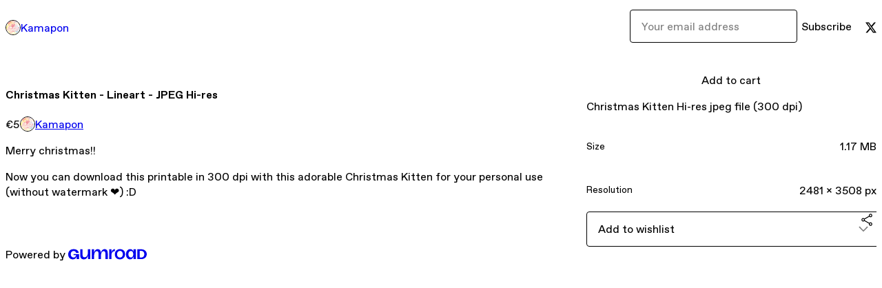

--- FILE ---
content_type: text/html; charset=utf-8
request_url: https://kamapon.gumroad.com/l/XjWSI?layout=profile
body_size: 5337
content:
<!DOCTYPE html>
<html lang="en">
  <head prefix="og: http://ogp.me/ns# fb: http://ogp.me/ns/fb# gumroad: http://ogp.me/ns/fb/gumroad#">
    <link rel="dns-prefetch" href="//assets.gumroad.com">
    <link rel="dns-prefetch" href="//static-2.gumroad.com">
    <link rel="dns-prefetch" href="//public-files.gumroad.com">
  <title inertia>Christmas Kitten - Lineart - JPEG Hi-res</title>
  <meta name="action-cable-url" content="wss://cable.gumroad.com/cable" />
  <link rel="stylesheet" crossorigin="anonymous" href="https://assets.gumroad.com/packs/css/design-d744556c.css" />
    <style>:root{--accent: 145 27 70;--contrast-accent: 255 255 255;--font-family: "ABC Favorit", "ABC Favorit", sans-serif;--color: 0 0 0;--primary: var(--color);--contrast-primary: 255 255 255;--filled: 255 255 255;--contrast-filled: var(--color);--body-bg: #ffffff;--active-bg: rgb(var(--color) / var(--gray-1));--border-alpha: 1}body{background-color:#ffffff;color:#000;font-family:"ABC Favorit", "ABC Favorit", sans-serif}
</style>

  <meta name="csrf-param" content="authenticity_token" />
<meta name="csrf-token" content="rxu2o4m7p-cxVvEgkErziB3fiyvhKlbGAklB09jR1KE71Ee_8c-ClVu60iqQvY7z40oHoIRVZVp01kP6g7jxjQ" />
  <meta charset="utf-8">
  <meta content="149071038533330" property="fb:app_id">
  <meta content="http://www.facebook.com/gumroad" property="fb:page_id">
  <meta property="twitter:site" value="@gumroad">
  
    <meta content="Gumroad" property="og:site_name">
    <meta content="https://kamapon.gumroad.com/l/XjWSI" property="og:url">
    <meta content="Merry christmas!! Now you can download this printable in 300 dpi with this adorable Christmas Kitten for your personal use (without watermark ❤) :D" property="og:description">
    <meta content="Merry christmas!! Now you can download this printable in 300 dpi with this adorable Christmas Kitten for your personal use (without watermark ❤) :D" name="description">
    <meta content="XjWSI" property="product:retailer_item_id">
    <meta content="5.0" property="product:price:amount">
    <meta content="EUR" property="product:price:currency">
    <meta content="gumroad:product" property="og:type">
    <meta property="twitter:card" value="summary_large_image" />
<meta property="twitter:title" value="Christmas Kitten - Lineart - JPEG Hi-res" />
<meta property="twitter:domain" value="Gumroad" />
<meta property="twitter:description" value="Merry christmas!! Now you can download this printable in 300 dpi with this adorable Christmas Kitten for your personal use (without watermark ❤) :D" />
<meta property="twitter:creator" value="@kamapon" />
<meta property="twitter:image" value="https://public-files.gumroad.com/sfjmnq3q5a02f4fywe8wlfh2ta96" />

      <link rel="preload" as="image" href="https://public-files.gumroad.com/sfjmnq3q5a02f4fywe8wlfh2ta96">
  <meta property="og:image" content="https://public-files.gumroad.com/sfjmnq3q5a02f4fywe8wlfh2ta96">
  <meta property="og:image:alt" content="">
  <meta property="og:title" content="Christmas Kitten - Lineart - JPEG Hi-res">
  <meta property="gr:google_analytics:enabled" content="true">
  <meta property="gr:fb_pixel:enabled" content="true">
  <meta property="gr:logged_in_user:id" content="">
  <meta property="gr:environment" value="production">
  <meta property="gr:page:type" content="product">
  <meta property="gr:facebook_sdk:enabled" content="true">
  <meta content="initial-scale = 1.0, width = device-width" name="viewport">
  <meta property="stripe:pk" value="pk_live_Db80xIzLPWhKo1byPrnERmym">
  <meta property="stripe:api_version" value="2023-10-16; risk_in_requirements_beta=v1; retrieve_tax_forms_beta=v1;">
  <link href="/opensearch.xml" rel="search" type="application/opensearchdescription+xml" title="Gumroad">
    <link href="https://kamapon.gumroad.com/l/XjWSI" rel="canonical">


    <link href="https://public-files.gumroad.com/se2y74vtgobk3vy5lvii8sirxvlg" rel="shortcut icon">
</head>

  <body id="product_page" class="group/body mac" style="">
    <div id="design-settings" data-settings="{&quot;font&quot;:{&quot;name&quot;:&quot;ABC Favorit&quot;,&quot;url&quot;:&quot;https://assets.gumroad.com/assets/ABCFavorit-Regular-26182c8c3addf6e4f8889817249c23b22c93233a8212e5e86574459e4dc926e2.woff2&quot;}}" style="display: none;"></div>
    <div id="user-agent-info" data-settings="{&quot;is_mobile&quot;:false}" style="display: none;"></div>
    <div class="react-entry-point" style="display:contents" id="Alert-react-component-9ff0cab0-a445-46da-b0d7-4a1e9faa7918"><div class="fixed top-4 left-1/2 z-100 w-max max-w-[calc(100vw-2rem)] rounded bg-background md:max-w-sm invisible" style="transform:translateX(-50%) translateY(calc(-100% - var(--spacer-4)));transition:all 0.3s ease-out 0.5s"><div role="alert" class="flex items-start gap-2 rounded border border-border p-3"><div class="flex-1"><div></div></div></div></div></div>
      <script type="application/json" class="js-react-on-rails-component" data-component-name="Alert" data-dom-id="Alert-react-component-9ff0cab0-a445-46da-b0d7-4a1e9faa7918">{"initial":null}</script>
      


    <div class="flex flex-col lg:flex-row h-screen">
      <main class="flex-1 flex flex-col lg:h-screen overflow-y-auto">
        <div class="flex-1 flex flex-col">
          


<noscript>
  <div id="javascript-notice">
    <strong>JavaScript is required to buy this product.</strong>
    Enable JavaScript in your browser settings and refresh this page to continue.
  </div>
</noscript>



  <script type="application/json" id="js-react-on-rails-context">{"railsEnv":"production","inMailer":false,"i18nLocale":"en","i18nDefaultLocale":"en","rorVersion":"14.0.4","rorPro":false,"href":"https://kamapon.gumroad.com/l/XjWSI?layout=profile","location":"/l/XjWSI?layout=profile","scheme":"https","host":"kamapon.gumroad.com","port":null,"pathname":"/l/XjWSI","search":"layout=profile","httpAcceptLanguage":null,"design_settings":{"font":{"name":"ABC Favorit","url":"https://assets.gumroad.com/assets/ABCFavorit-Regular-26182c8c3addf6e4f8889817249c23b22c93233a8212e5e86574459e4dc926e2.woff2"}},"domain_settings":{"scheme":"https","app_domain":"gumroad.com","root_domain":"gumroad.com","short_domain":"gum.co","discover_domain":"gumroad.com","third_party_analytics_domain":"gumroad-analytics.com","api_domain":"api.gumroad.com"},"user_agent_info":{"is_mobile":false},"logged_in_user":null,"current_seller":null,"csp_nonce":"Ho/LpDNKnhAs/53Dbup2Y2jWubD4OM9Q2kgCEDE88xs=","locale":"en-US","feature_flags":{"require_email_typo_acknowledgment":true,"disable_stripe_signup":true},"serverSide":false}</script>
<div class="react-entry-point" style="display:contents" id="ProfileProductPage-react-component-974b2191-6dc6-44dc-8daf-95293e917520"><div class="flex min-h-full flex-col"><header class="z-20 border-border bg-background text-lg lg:border-b lg:px-4 lg:py-6"><div class="mx-auto flex max-w-6xl flex-wrap lg:flex-nowrap lg:items-center lg:gap-6"><div class="relative flex grow items-center gap-3 border-b border-border px-4 py-8 lg:flex-1 lg:border-0 lg:p-0"><img class="user-avatar" src="https://public-files.gumroad.com/se2y74vtgobk3vy5lvii8sirxvlg" alt="Profile Picture"/><a href="/" class="no-underline">Kamapon</a></div><div class="flex basis-full items-center gap-3 border-b border-border px-4 py-8 lg:basis-auto lg:border-0 lg:p-0"><form style="flex-grow:1" novalidate=""><fieldset class=""><div class="flex gap-2"><input type="email" class="flex-1" placeholder="Your email address" value=""/><button class="inline-flex items-center justify-center gap-2 cursor-pointer border border-border rounded text-current font-[inherit] no-underline transition-transform hover:-translate-1 hover:shadow active:translate-0 active:shadow-none disabled:opacity-30 disabled:hover:translate-0 disabled:hover:shadow-none px-4 py-3 text-base leading-[1.4] bg-transparent" type="submit">Subscribe</button></div></fieldset></form></div><div class="ml-auto flex items-center gap-3"><a href="https://twitter.com/kamapon" target="_blank" class="inline-flex items-center justify-center gap-2 cursor-pointer border border-border rounded text-current font-[inherit] no-underline transition-transform hover:-translate-1 hover:shadow active:translate-0 active:shadow-none disabled:opacity-30 disabled:hover:translate-0 disabled:hover:shadow-none px-4 py-3 text-base leading-[1.4] bg-transparent"><span class="icon icon-twitter"></span></a></div></div></header><main class="flex-1"><section aria-label="Product information bar" class="border-0 bg-background" style="overflow:hidden;padding:0;height:0;transition:var(--transition-duration);flex-shrink:0;position:fixed;top:0;left:0;right:0;z-index:var(--z-index-menubar)"><div class="mx-auto flex max-w-product-page items-center justify-between gap-4 p-4 lg:px-8" style="transition:var(--transition-duration);margin-top:0"><div itemscope="" itemProp="offers" itemType="https://schema.org/Offer" class="flex items-center"><span class="group/tooltip relative inline-grid right"><span aria-describedby=":Rim:" style="display:contents"><div class="relative grid grid-flow-col border border-r-0 border-border"><div class="bg-accent px-2 py-1 text-accent-foreground" itemProp="price" content="5">€5</div><div class="border-border border-r-transparent border-[calc(0.5lh+--spacing(1))] border-l-1"></div><div class="absolute top-0 right-px bottom-0 border-accent border-r-transparent border-[calc(0.5lh+--spacing(1))] border-l-1"></div></div></span><span role="tooltip" id=":Rim:" class="absolute z-30 hidden w-40 max-w-max rounded-md bg-primary p-3 text-primary-foreground group-focus-within/tooltip:block group-hover/tooltip:block top-1/2 -translate-y-1/2 left-full translate-x-2"><div class="absolute border-6 border-transparent top-1/2 -translate-y-1/2 right-full border-r-primary"></div>€5</span></span><link itemProp="url" href="https://kamapon.gumroad.com/l/XjWSI"/><div itemProp="availability" hidden="">https://schema.org/InStock</div><div itemProp="priceCurrency" hidden="">eur</div><div itemProp="seller" itemType="https://schema.org/Person" hidden=""><div itemProp="name" hidden="">Kamapon</div></div></div><h3 class="hidden flex-1 lg:block">Christmas Kitten - Lineart - JPEG Hi-res</h3><a href="https://gumroad.com/checkout?layout=profile&amp;product=XjWSI&amp;quantity=1" target="_top" style="align-items:unset" class="inline-flex items-center justify-center gap-2 cursor-pointer border border-border rounded font-[inherit] no-underline transition-transform hover:-translate-1 hover:shadow active:translate-0 active:shadow-none disabled:opacity-30 disabled:hover:translate-0 disabled:hover:shadow-none px-4 py-3 text-base leading-[1.4] bg-accent text-accent-foreground">Add to cart</a></div></section><section class="border-b border-border"><div class="mx-auto w-full max-w-product-page lg:py-16 p-4 lg:px-8"><article class="relative grid rounded border border-border bg-background lg:grid-cols-[2fr_1fr]"><figure class="group relative col-span-full overflow-hidden rounded-t border-b border-border bg-(image:--product-cover-placeholder) bg-cover" aria-label="Product preview"><div class="flex h-full snap-x snap-mandatory items-center overflow-x-scroll overflow-y-hidden [scrollbar-width:none] [&amp;::-webkit-scrollbar]:hidden" style="aspect-ratio:0.6938271604938272"><div role="tabpanel" id="9eb9361047a39a7f078caed1a29d5207" class="mt-0! flex min-h-[1px] flex-[1_0_100%] snap-start justify-center border-0! p-0!"></div></div></figure><section class="lg:border-r"><header class="grid gap-4 p-6 not-first:border-t"><h1 itemProp="name">Christmas Kitten - Lineart - JPEG Hi-res</h1></header><section class="grid grid-cols-[auto_1fr] gap-[1px] border-t border-border p-0 sm:grid-cols-[auto_auto_minmax(max-content,1fr)]"><div class="px-6 py-4 outline outline-offset-0 outline-border"><div itemscope="" itemProp="offers" itemType="https://schema.org/Offer" class="flex items-center"><span class="group/tooltip relative inline-grid right"><span aria-describedby=":R2kt6:" style="display:contents"><div class="relative grid grid-flow-col border border-r-0 border-border"><div class="bg-accent px-2 py-1 text-accent-foreground" itemProp="price" content="5">€5</div><div class="border-border border-r-transparent border-[calc(0.5lh+--spacing(1))] border-l-1"></div><div class="absolute top-0 right-px bottom-0 border-accent border-r-transparent border-[calc(0.5lh+--spacing(1))] border-l-1"></div></div></span><span role="tooltip" id=":R2kt6:" class="absolute z-30 hidden w-40 max-w-max rounded-md bg-primary p-3 text-primary-foreground group-focus-within/tooltip:block group-hover/tooltip:block top-1/2 -translate-y-1/2 left-full translate-x-2"><div class="absolute border-6 border-transparent top-1/2 -translate-y-1/2 right-full border-r-primary"></div>€5</span></span><link itemProp="url" href="https://kamapon.gumroad.com/l/XjWSI"/><div itemProp="availability" hidden="">https://schema.org/InStock</div><div itemProp="priceCurrency" hidden="">eur</div><div itemProp="seller" itemType="https://schema.org/Person" hidden=""><div itemProp="name" hidden="">Kamapon</div></div></div></div><div class="flex flex-wrap items-center gap-2 px-6 py-4 outline outline-offset-0 outline-border sm:col-[2/-1]"><a href="https://kamapon.gumroad.com/" target="_blank" class="relative flex items-center gap-2" rel="noreferrer"><img class="user-avatar" src="https://public-files.gumroad.com/se2y74vtgobk3vy5lvii8sirxvlg"/>Kamapon</a></div></section><section class="border-t border-border p-6"><div class="rich-text"><p>Merry christmas!! </p><p>Now you can download this printable in 300 dpi with this adorable Christmas Kitten for your personal use (without watermark ❤) :D</p></div></section></section><section><section class="grid gap-4 p-6 not-first:border-t"><a href="https://gumroad.com/checkout?layout=profile&amp;product=XjWSI&amp;quantity=1" target="_top" style="align-items:unset" class="inline-flex items-center justify-center gap-2 cursor-pointer border border-border rounded font-[inherit] no-underline transition-transform hover:-translate-1 hover:shadow active:translate-0 active:shadow-none disabled:opacity-30 disabled:hover:translate-0 disabled:hover:shadow-none px-4 py-3 text-base leading-[1.4] bg-accent text-accent-foreground">Add to cart</a><div class="grid divide-y divide-solid divide-border rounded border border-border bg-background"><p class="flex flex-wrap items-center justify-between gap-4 p-4">  Christmas Kitten Hi-res jpeg file (300 dpi)</p><div class="flex flex-wrap items-center justify-between gap-4 p-4"><h5 class="grow font-bold">Size</h5><div>1.17 MB</div></div><div class="flex flex-wrap items-center justify-between gap-4 p-4"><h5 class="grow font-bold">Resolution</h5><div>2481 x 3508 px</div></div></div><div class="grid grid-cols-[1fr_auto] gap-2"><div class="combobox"><div role="combobox" aria-expanded="false" aria-controls=":Rn356:" tabindex="0" class="input " aria-label="Add to wishlist"><span class="fake-input text-singleline">Add to wishlist</span><span class="icon icon-outline-cheveron-down"></span></div><div hidden=""><datalist id=":Rn356:"><div role="option" id=":Rn356:-0" class=""><div><span class="icon icon-plus"></span> New wishlist</div></div></datalist></div></div><details class="popover toggle"><summary aria-label="Share" aria-haspopup="true" aria-expanded="false"><span class="group/tooltip relative inline-grid bottom"><span aria-describedby=":R37356:" style="display:contents"><button class="inline-flex items-center justify-center gap-2 cursor-pointer border border-border rounded text-current font-[inherit] no-underline transition-transform hover:-translate-1 hover:shadow active:translate-0 active:shadow-none disabled:opacity-30 disabled:hover:translate-0 disabled:hover:shadow-none px-4 py-3 text-base leading-[1.4] bg-transparent" type="button" aria-label="Share"><span class="icon icon-share"></span></button></span><span role="tooltip" id=":R37356:" class="absolute z-30 hidden w-40 max-w-max rounded-md bg-primary p-3 text-primary-foreground group-focus-within/tooltip:block group-hover/tooltip:block left-1/2 -translate-x-1/2 top-full translate-y-2"><div class="absolute border-6 border-transparent left-1/2 -translate-x-1/2 bottom-full border-b-primary"></div>Share</span></span></summary><div class="dropdown" style="translate:min(0px - 100% - var(--spacer-4), 0px);max-width:calc(0px - 2 * var(--spacer-4))"><div class="grid grid-cols-1 gap-4"><a href="https://twitter.com/intent/tweet?url=https%3A%2F%2Fkamapon.gumroad.com%2Fl%2FXjWSI&amp;text=Buy%20Christmas%20Kitten%20-%20Lineart%20-%20JPEG%20Hi-res%20on%20%40Gumroad" target="_blank" rel="noopener noreferrer" class="inline-flex items-center justify-center gap-2 cursor-pointer border rounded font-[inherit] no-underline transition-transform hover:-translate-1 hover:shadow active:translate-0 active:shadow-none disabled:opacity-30 disabled:hover:translate-0 disabled:hover:shadow-none px-4 py-3 text-base leading-[1.4] bg-black text-white border-black"><span class="brand-icon brand-icon-twitter"></span>Share on X</a><a href="https://www.facebook.com/sharer/sharer.php?u=https%3A%2F%2Fkamapon.gumroad.com%2Fl%2FXjWSI&amp;quote=Christmas%20Kitten%20-%20Lineart%20-%20JPEG%20Hi-res" target="_blank" rel="noopener noreferrer" class="inline-flex items-center justify-center gap-2 cursor-pointer border rounded font-[inherit] no-underline transition-transform hover:-translate-1 hover:shadow active:translate-0 active:shadow-none disabled:opacity-30 disabled:hover:translate-0 disabled:hover:shadow-none px-4 py-3 text-base leading-[1.4] bg-[#4267b2] text-white border-[#4267b2]"><span class="brand-icon brand-icon-facebook"></span>Share on Facebook</a><span class="group/tooltip relative inline-grid bottom"><span aria-describedby=":Rt7356:" style="display:contents"><span class="contents"><button class="inline-flex items-center justify-center gap-2 cursor-pointer border border-border rounded text-current font-[inherit] no-underline transition-transform hover:-translate-1 hover:shadow active:translate-0 active:shadow-none disabled:opacity-30 disabled:hover:translate-0 disabled:hover:shadow-none px-4 py-3 text-base leading-[1.4] bg-transparent" type="button" aria-label="Copy product URL"><span class="icon icon-link"></span> Copy link</button></span></span><span role="tooltip" id=":Rt7356:" class="absolute z-30 hidden w-40 max-w-max rounded-md bg-primary p-3 text-primary-foreground group-focus-within/tooltip:block group-hover/tooltip:block left-1/2 -translate-x-1/2 top-full translate-y-2"><div class="absolute border-6 border-transparent left-1/2 -translate-x-1/2 bottom-full border-b-primary"></div>Copy product URL</span></span></div></div></details></div></section></section></article></div></section><footer class="px-4 py-8 text-center mx-auto w-full max-w-6xl lg:py-6 lg:text-left"><div>Powered by <a href="https://gumroad.com/" class="logo-full" aria-label="Gumroad"></a></div></footer></main></div></div>
      <script type="application/json" class="js-react-on-rails-component" data-component-name="ProfileProductPage" data-dom-id="ProfileProductPage-react-component-974b2191-6dc6-44dc-8daf-95293e917520">{"product":{"id":"FJ3J7QhbA6TzXBvdo0jlcA==","permalink":"XjWSI","name":"Christmas Kitten - Lineart - JPEG Hi-res","seller":{"id":"9845445365472","name":"Kamapon","avatar_url":"https://public-files.gumroad.com/se2y74vtgobk3vy5lvii8sirxvlg","profile_url":"https://kamapon.gumroad.com/"},"collaborating_user":null,"covers":[{"url":"https://public-files.gumroad.com/sfjmnq3q5a02f4fywe8wlfh2ta96","original_url":"https://public-files.gumroad.com/v6h9t6yyddqp45l5zmc449xmbzjq","thumbnail":null,"id":"9eb9361047a39a7f078caed1a29d5207","type":"image","filetype":"jpg","width":562,"height":810,"native_width":562,"native_height":810}],"main_cover_id":"9eb9361047a39a7f078caed1a29d5207","thumbnail_url":null,"quantity_remaining":null,"long_url":"https://kamapon.gumroad.com/l/XjWSI","is_sales_limited":false,"ratings":{"count":0,"average":0.0,"percentages":[0,0,0,0,0]},"custom_button_text_option":"i_want_this_prompt","is_compliance_blocked":false,"is_published":true,"is_stream_only":false,"streamable":false,"sales_count":null,"summary":"  Christmas Kitten Hi-res jpeg file (300 dpi)","attributes":[{"name":"Size","value":"1.17 MB"},{"name":"Resolution","value":"2481 x 3508 px"}],"description_html":"\u003cp\u003eMerry christmas!! \u003c/p\u003e\u003cp\u003eNow you can download this printable in 300 dpi with this adorable Christmas Kitten for your personal use (without watermark ❤) :D\u003c/p\u003e","currency_code":"eur","price_cents":500,"rental_price_cents":null,"pwyw":null,"eligible_for_installment_plans":true,"allow_installment_plan":false,"installment_plan":null,"is_legacy_subscription":false,"is_tiered_membership":false,"is_physical":false,"custom_view_content_button_text":null,"is_multiseat_license":false,"hide_sold_out_variants":false,"native_type":"digital","preorder":null,"duration_in_months":null,"rental":null,"is_quantity_enabled":false,"free_trial":null,"recurrences":null,"options":[],"analytics":{"google_analytics_id":null,"facebook_pixel_id":null,"free_sales":true},"has_third_party_analytics":false,"ppp_details":null,"can_edit":false,"refund_policy":null,"bundle_products":[],"public_files":[],"audio_previews_enabled":true},"discount_code":null,"purchase":null,"wishlists":[],"currency_code":"usd","show_ratings_filter":true,"creator_profile":{"external_id":"9845445365472","avatar_url":"https://public-files.gumroad.com/se2y74vtgobk3vy5lvii8sirxvlg","name":"Kamapon","twitter_handle":"kamapon","subdomain":"kamapon.gumroad.com"},"sections":[],"main_section_index":0}</script>
      


        </div>
      </main>
    </div>
    <script src="https://assets.gumroad.com/assets/application-cbf244e9109e70d7b04497041636f00173a1e588f9b879b3a3ef11f8dfb86e5c.js" type="b7968f10d7bfa282af71c9e4-text/javascript"></script>
    
        <script src="https://assets.gumroad.com/packs/js/webpack-runtime-10ae8debbaa8a182bcb6.js" defer="defer" type="b7968f10d7bfa282af71c9e4-text/javascript"></script>
<script src="https://assets.gumroad.com/packs/js/webpack-commons-547f3d9a6beff408e7ae.js" defer="defer" type="b7968f10d7bfa282af71c9e4-text/javascript"></script>
<script src="https://assets.gumroad.com/packs/js/4310-df05bc5c75bb7454b65f.js" defer="defer" type="b7968f10d7bfa282af71c9e4-text/javascript"></script>
<script src="https://assets.gumroad.com/packs/js/product-4cdb538252ae66bf80de.js" defer="defer" type="b7968f10d7bfa282af71c9e4-text/javascript"></script>

  <script src="/cdn-cgi/scripts/7d0fa10a/cloudflare-static/rocket-loader.min.js" data-cf-settings="b7968f10d7bfa282af71c9e4-|49" defer></script><script defer src="https://static.cloudflareinsights.com/beacon.min.js/vcd15cbe7772f49c399c6a5babf22c1241717689176015" integrity="sha512-ZpsOmlRQV6y907TI0dKBHq9Md29nnaEIPlkf84rnaERnq6zvWvPUqr2ft8M1aS28oN72PdrCzSjY4U6VaAw1EQ==" nonce="Ho/LpDNKnhAs/53Dbup2Y2jWubD4OM9Q2kgCEDE88xs=" data-cf-beacon='{"rayId":"9c1ce9ca4e126019","version":"2025.9.1","serverTiming":{"name":{"cfExtPri":true,"cfEdge":true,"cfOrigin":true,"cfL4":true,"cfSpeedBrain":true,"cfCacheStatus":true}},"token":"5070e21320304a1ba2b0a42ce9682840","b":1}' crossorigin="anonymous"></script>
</body>
</html>
